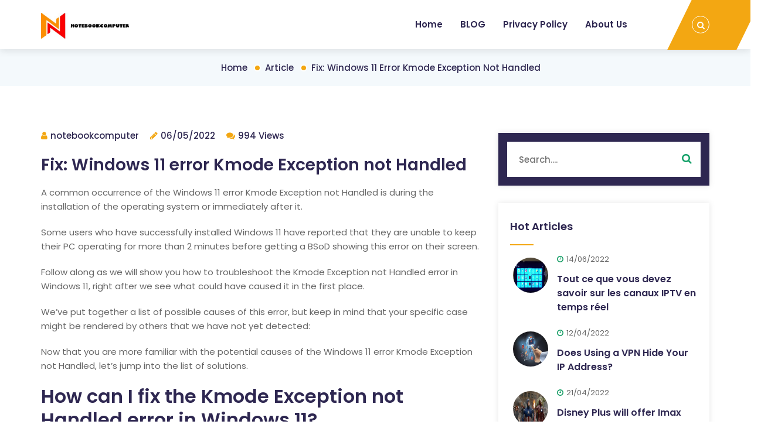

--- FILE ---
content_type: text/html; charset=UTF-8
request_url: https://www.notebookcomputer.club/fix-windows-11-error-kmode-exception-not-handled/
body_size: 5822
content:
<!DOCTYPE html>
<html lang="en"> <!--<![endif]-->
<head>
    
    
    
    <title>Fix: Windows 11 error Kmode Exception not Handled - notebookcomputer</title>
    <meta name="keywords" content="Fix: Windows 11 error Kmode Exception not Handled,notebookcomputer"/>
    <meta name="description" content="A common occurrence of the Windows 11 error Kmode Exception not Handle..."/>
    <link rel="canonical" href="https://www.notebookcomputer.club/fix-windows-11-error-kmode-exception-not-handled/">
    <link href='https://website-google-hk.oss-cn-hongkong.aliyuncs.com/uploads/16578694731.png' rel='icon' type='image/x-icon'/>
    <meta charset="utf-8">
    <meta http-equiv="X-UA-Compatible" content="IE=edge">
    <meta name='copyright' content='pavilan'>
    <meta http-equiv="X-UA-Compatible" content="IE=edge">
    <meta name="viewport" content="width=device-width, initial-scale=1, shrink-to-fit=no">
    <!-- Stylesheets -->
    <link rel="stylesheet" href="https://www.notebookcomputer.club/template/mobile/assets/css/bootstrap.min.css')}}">
    <!-- Web Font -->
    <link href="https://www.notebookcomputer.club/template/hcc046/assets/css/css2.css" rel="stylesheet">
    
    <!-- Bizwheel Plugins CSS -->
    <link rel="stylesheet" href="https://www.notebookcomputer.club/template/hcc046/assets/css/animate.min.css">
    <link rel="stylesheet" href="https://www.notebookcomputer.club/template/hcc046/assets/css/bootstrap.min.css">
    <link rel="stylesheet" href="https://www.notebookcomputer.club/template/hcc046/assets/css/cubeportfolio.min.css">
    <link rel="stylesheet" href="https://www.notebookcomputer.club/template/hcc046/assets/css/font-awesome.css">
    <link rel="stylesheet" href="https://www.notebookcomputer.club/template/hcc046/assets/css/jquery.fancybox.min.css">
    <link rel="stylesheet" href="https://www.notebookcomputer.club/template/hcc046/assets/css/magnific-popup.min.css">
    <link rel="stylesheet" href="https://www.notebookcomputer.club/template/hcc046/assets/css/owl-carousel.min.css">
    <link rel="stylesheet" href="https://www.notebookcomputer.club/template/hcc046/assets/css/slicknav.min.css">

    <!-- Bizwheel Stylesheet -->  
    <link rel="stylesheet" href="https://www.notebookcomputer.club/template/hcc046/assets/css/reset.css">
    <link rel="stylesheet" href="https://www.notebookcomputer.club/template/hcc046/assets/css/style.css">
    <link rel="stylesheet" href="https://www.notebookcomputer.club/template/hcc046/assets/css/responsive.css">
    
    
    <link rel="stylesheet" href="" id="elena_custom">
    <!-- If JavaScript Disabled -->
    <!--[if lt IE 9]>
    <script src="http://html5shim.googlecode.com/svn/trunk/html5.js')}}"></script>
    <![endif]-->
            <script type="application/ld+json">
        [{"@context":"https://schema.org","@type":"BreadcrumbList","itemListElement":[{"@type":"ListItem","position":1,"name":"Home","item":"https://www.notebookcomputer.club/"},{"@type":"ListItem","position":2,"name":"Article","item":"https://www.notebookcomputer.club/article/"},{"@type":"ListItem","position":3,"name":"Fix: Windows 11 error Kmode Exception not Handled"}]},{"@context":"https://schema.org","@type":"NewsArticle","headline":"Fix: Windows 11 error Kmode Exception not Handled","image":["https://website-google-hk.oss-cn-hongkong.aliyuncs.com/drawing/article_results_9/2022/3/22/b74e1c37d8437038b5b73903db68d2e3_0.jpeg"],"datePublished":"2022-05-06T11:18:58+0000","dateModified":"2022-05-06T09:39:13+0000"}]
    </script>
</head>
<body id="bg" style="">
<div id="page" class="site">
    <!-- Preloader -->
		<div class="preeloader">
			<div class="preloader-spinner"></div>
		</div>
		<!--/ End Preloader -->

		<!-- Header -->
		<header class="header">
			<!-- Topbar -->
























			<!--/ End Topbar -->
			<!-- Middle Header -->
			<div class="middle-header">
				<div class="container">
					<div class="row">
						<div class="col-12">
							<div class="middle-inner">
								<div class="row">
									<div class="col-lg-2 col-md-3 col-12">
										<!-- Logo -->
										<div class="logo">
											<!-- Image Logo -->
											<div class="img-logo">
                                                <a href="https://www.notebookcomputer.club/">
                                                                <img src="https://websites-1251174242.cos.ap-hongkong.myqcloud.com/websites_logo/notebookcomputer.jpg" alt="notebookcomputer"
             title="notebookcomputer">
                                                    </a>
											</div>
										</div>
										<div class="mobile-nav"></div>
									</div>
									<div class="col-lg-10 col-md-9 col-12">
										<div class="menu-area">
											<!-- Main Menu -->
											<nav class="navbar navbar-expand-lg">
												<div class="navbar-collapse">
													<div class="nav-inner">
														<div class="menu-home-menu-container">
															<!-- Naviagiton -->
															<ul id="nav" class="nav main-menu menu navbar-nav">
																																	<li><a href="/">Home</a></li>
																                                                                                                                                                                                                    <li>
                                                                        <a href="https://www.notebookcomputer.club/tablet/" title="BLOG" >
                                                                            BLOG
                                                                        </a>
                                                                    </li>
                                                                                                                                                                                                                                                                <li>
                                                                    <a href="/privacy-policy/" title="Privacy Policy" target="" rel="nofollow">
                                                                        Privacy Policy
                                                                    </a>
                                                                </li>
                                                                                                                                <li>
                                                                    <a href="/about-us/" title="About Us" target="" rel="nofollow">
                                                                        About Us
                                                                    </a>
                                                                </li>
                                                                                                                                															</ul>
															<!--/ End Naviagiton -->
														</div>
													</div>
												</div>
											</nav>
											<!--/ End Main Menu -->
											<!-- Right Bar -->
											<div class="right-bar">
												<!-- Search Bar -->
												<ul class="right-nav">
													<li class="top-search"><a><i class="fa fa-search"></i></a>
													</li>
												</ul>
												<!--/ End Search Bar -->
												<!-- Search Form -->
												<div class="search-top">
													<form action="https://www.notebookcomputer.club/search/"  class="search-form" method="get">
														<input type="text" name="s" placeholder="Search....">
														<button type="submit" id="searchsubmit"><i
																class="fa fa-search"></i></button>
													</form>
												</div>
												<!--/ End Search Form -->
											</div>
											<!--/ End Right Bar -->
										</div>
									</div>
								</div>
							</div>
						</div>
					</div>
				</div>
			</div>
			<!--/ End Middle Header -->
		</header>
		<!--/ End Header -->    		<!-- Breadcrumb -->
		<div class="breadcrumbs bread-blog">
			<div class="container">
				<div class="row">
					<div class="col-12">
						<div class="bread-inner">
							<!-- Bread Menu -->
							<div class="bread-menu">
								<ul>
									<li><a href="https://www.notebookcomputer.club/">Home</a></li>
									                                        <li>
                                            <a href="https://www.notebookcomputer.club/article/">Article</a>
                                        </li>
                                                                        <li><a href="">Fix: Windows 11 error Kmode Exception not Handled</a></li>
								</ul>
							</div>
						</div>
					</div>
				</div>
			</div>
		</div>



		<!-- / End Breadcrumb -->

		<!-- Blog Single -->
		<section class="news-area archive blog-single section-padding">
			<div class="container">
				<div class="row">
					<div class="col-lg-8 col-12">
						<div class="row">
							<div class="col-12">
								<div class="blog-single-main">



									<div class="blog-detail">
										<!-- News meta -->
										<ul class="news-meta">
											<li><i class="fa fa-user"></i>notebookcomputer</li>
											<li><i class="fa fa-pencil"></i>06/05/2022</li>
											<li><i class="fa fa-comments"></i>994 Views</li>
										</ul>
										<h1 class="blog-title">Fix: Windows 11 error Kmode Exception not Handled</h1>
										<div><p>A common occurrence of the Windows 11 error Kmode Exception not Handled is during the installation of the operating system or immediately after it.</p><p>Some users who have successfully installed Windows 11 have reported that they are unable to keep their PC operating for more than 2 minutes before getting a BSoD showing this error on their screen.</p><p>Follow along as we will show you how to troubleshoot the Kmode Exception not Handled error in Windows 11, right after we see what could have caused it in the first place.</p><p>We’ve put together a list of possible causes of this error, but keep in mind that your specific case might be rendered by others that we have not yet detected:</p><p>Now that you are more familiar with the potential causes of the Windows 11 error Kmode Exception not Handled, let’s jump into the list of solutions.</p><h2 id="part0" name="part0">How can I fix the Kmode Exception not Handled error in Windows 11?</h2><p>Expert Tip: Some PC issues are hard to tackle, especially when it comes to corrupted repositories or missing Windows files. If you are having troubles fixing an error, your system may be partially broken. We recommend installing Restoro, a tool that will scan your machine and identify what the fault is.Click here to download and start repairing.</p><p><img src="https://website-google-hk.oss-cn-hongkong.aliyuncs.com/drawing/article_results_9/2022/3/22/b74e1c37d8437038b5b73903db68d2e3_1.jpeg" alt="Fix: Windows 11 error Kmode Exception not Handled " title="Fix: Windows 11 error Kmode Exception not Handled"  ></p><p>We’ve said it before, and we say it again: updating your drivers and taking care of them is really, really important. Thus, we recommend you DriverFix, a specialized tool that automatically updates and solves driver errors.</p><p>Protecting your computer from malware and viruses is another important step in ensuring its sound functionality. ESET is a Slovak antivirus software tool that provides high-quality protection against computer threats, which we use and recommend to all of our readers.</p>Read more about this topic<p>For more information on BSoD errors, check out our post on what to do if you get a BSoD way too often and you don’t know exactly how to fix it.</p><p>As a bonus, you can read about how to fix the Kmode exception not handled error on Windows 10 &amp; 11 in case you need more solutions as it addresses the same issue.</p><p>And lastly, take a look at our article on how to fix the dxgmms2.sys error in Windows 11 if you encounter this problem as well during a reboot.</p><p>Leave us a message in the comments section below and tell us which solution worked best for you. Thanks for reading!</p>Still having issues? Fix them with this tool:<p>Restoro has been downloaded by 0 readers this month.</p>This article covers:Topics: Was this page helpful?xStart a conversationcomments<p>Comment *</p><p>Name *</p><p>Email *</p><p>Commenting as .Not you?</p><p>Save information for future comments</p><p>Δ</p>ShareCopy link<h2 id="part1" name="part1">Newsletter</h2></div>
										<!-- Post Nav -->
										<div class="posts_nav">
                                            											<div class="post-left"><a href="https://www.notebookcomputer.club/samsung-galaxy-buds-2-vs-oneplus-buds-pro-which-anc-earbuds-win/" title="Samsung Galaxy Buds 2 vs. OnePlus Buds Pro: Which ANC earbuds win?">Prev</a></div>
                                                                                            
											<div class="post-right"><a href="https://www.notebookcomputer.club/tablet/we-were-terrified-block-co-founder-explains-how-the-fintech-giant-avoided-death-by-amazon/" title="&#039;We were terrified&#039;: Block co-founder explains how the fintech giant avoided &#039;death by Amazon&#039;">Next</a></div>
                                            										</div>
									</div>
								</div>
							</div>
						</div>
					</div>
                    <div class="col-lg-4 col-12">
                        <!-- Blog Sidebar -->
                        <div class="blog-sidebar">
                            <!-- Single Sidebar -->
                            <div class="single-sidebar blog_search">
                                <form class="searchform" method="get" action="https://www.notebookcomputer.club/search/">
                                    <input type="text" placeholder="Search...." value="" name="s" id="s">
                                    <button type="submit" id="searchsubmit"><i class="fa fa-search"></i></button>
                                </form>
                            </div>
                            <!--/ End Single Sidebar -->
                            <!-- News Sidebar -->
                            <div class="single-sidebar bizwheel_latest_news_widget">
                                <h2 class="sidebar-title">Hot Articles</h2>
                                                                <!-- Single News -->
                                <div class="single-f-news">
                                    <div class="post-thumb"><a><img src="https://website-google-hk.oss-cn-hongkong.aliyuncs.com/uploads/16551778011.jpg" alt="Tout ce que vous devez savoir sur les canaux IPTV en temps réel" title="Tout ce que vous devez savoir sur les canaux IPTV en temps réel" style="width: 70px;height:70px"></a></div>
                                    <div class="content">
                                        <p class="post-meta"><time class="post-date"><i class="fa fa-clock-o"></i>14/06/2022</time></p>
                                        <h3 class="title">
                                            <a href="https://www.notebookcomputer.club/tout-ce-que-vous-devez-savoir-sur-les-canaux-iptv-en-temps-reel/" title="Tout ce que vous devez savoir sur les canaux IPTV en temps réel">
                                                Tout ce que vous devez savoir sur les canaux IPTV en temps réel
                                            </a>
                                        </h3>
                                    </div>
                                </div>
                                <!--/ End Single News -->
                                                                <!-- Single News -->
                                <div class="single-f-news">
                                    <div class="post-thumb"><a><img src="https://website-google-hk.oss-cn-hongkong.aliyuncs.com/drawing/article_results_9/2022/3/22/9c71c86d79084a0343681484e23bd6ec_0.jpeg" alt="Does Using a VPN Hide Your IP Address?" title="Does Using a VPN Hide Your IP Address?" style="width: 70px;height:70px"></a></div>
                                    <div class="content">
                                        <p class="post-meta"><time class="post-date"><i class="fa fa-clock-o"></i>12/04/2022</time></p>
                                        <h3 class="title">
                                            <a href="https://www.notebookcomputer.club/does-using-a-vpn-hide-your-ip-address/" title="Does Using a VPN Hide Your IP Address?">
                                                Does Using a VPN Hide Your IP Address?
                                            </a>
                                        </h3>
                                    </div>
                                </div>
                                <!--/ End Single News -->
                                                                <!-- Single News -->
                                <div class="single-f-news">
                                    <div class="post-thumb"><a><img src="https://website-google-hk.oss-cn-hongkong.aliyuncs.com/drawing/article_results_9/2022/3/22/8178e4092b973b7a83b0da6318c28d7b_0.jpeg" alt="Disney Plus will offer Imax versions of Marvel films – including Shang-Chi" title="Disney Plus will offer Imax versions of Marvel films – including Shang-Chi" style="width: 70px;height:70px"></a></div>
                                    <div class="content">
                                        <p class="post-meta"><time class="post-date"><i class="fa fa-clock-o"></i>21/04/2022</time></p>
                                        <h3 class="title">
                                            <a href="https://www.notebookcomputer.club/disney-plus-will-offer-imax-versions-of-marvel-films-including-shang-chi/" title="Disney Plus will offer Imax versions of Marvel films – including Shang-Chi">
                                                Disney Plus will offer Imax versions of Marvel films – including Shang-Chi
                                            </a>
                                        </h3>
                                    </div>
                                </div>
                                <!--/ End Single News -->
                                                                <!-- Single News -->
                                <div class="single-f-news">
                                    <div class="post-thumb"><a><img src="https://website-google-hk.oss-cn-hongkong.aliyuncs.com/drawing/article_results_9/2022/3/22/504b9edf77982b1f4ee86291de035f2d_0.jpeg" alt="How much does a slot machine cost?" title="How much does a slot machine cost?" style="width: 70px;height:70px"></a></div>
                                    <div class="content">
                                        <p class="post-meta"><time class="post-date"><i class="fa fa-clock-o"></i>03/04/2022</time></p>
                                        <h3 class="title">
                                            <a href="https://www.notebookcomputer.club/how-much-does-a-slot-machine-cost/" title="How much does a slot machine cost?">
                                                How much does a slot machine cost?
                                            </a>
                                        </h3>
                                    </div>
                                </div>
                                <!--/ End Single News -->
                                                                <!-- Single News -->
                                <div class="single-f-news">
                                    <div class="post-thumb"><a><img src="https://website-google-hk.oss-cn-hongkong.aliyuncs.com/drawing/article_results_6/2022/2/26/2601d9b0707c84806c83ad1acd7a0d13.jpeg" alt="Der Begriff CDJ ist eine Abkürzung für das digitale" title="Der Begriff CDJ ist eine Abkürzung für das digitale" style="width: 70px;height:70px"></a></div>
                                    <div class="content">
                                        <p class="post-meta"><time class="post-date"><i class="fa fa-clock-o"></i>22/08/2022</time></p>
                                        <h3 class="title">
                                            <a href="https://www.notebookcomputer.club/der-begriff-cdj-ist-eine-abkurzung-fur-das-digitale/" title="Der Begriff CDJ ist eine Abkürzung für das digitale">
                                                Der Begriff CDJ ist eine Abkürzung für das digitale
                                            </a>
                                        </h3>
                                    </div>
                                </div>
                                <!--/ End Single News -->
                                                                <!-- Single News -->
                                <div class="single-f-news">
                                    <div class="post-thumb"><a><img src="https://website-google-hk.oss-cn-hongkong.aliyuncs.com/uploads/17205988071.png" alt="Post-Trip Checklist: Essential Things to Do After Your Adventure" title="Post-Trip Checklist: Essential Things to Do After Your Adventure" style="width: 70px;height:70px"></a></div>
                                    <div class="content">
                                        <p class="post-meta"><time class="post-date"><i class="fa fa-clock-o"></i>10/07/2024</time></p>
                                        <h3 class="title">
                                            <a href="https://www.notebookcomputer.club/post-trip-checklist-essential-things-to-do-after-your-adventure/" title="Post-Trip Checklist: Essential Things to Do After Your Adventure">
                                                Post-Trip Checklist: Essential Things to Do After Your Adventure
                                            </a>
                                        </h3>
                                    </div>
                                </div>
                                <!--/ End Single News -->
                                                                <!-- Single News -->
                                <div class="single-f-news">
                                    <div class="post-thumb"><a><img src="https://website-google-hk.oss-cn-hongkong.aliyuncs.com/drawing/article_results_9/2022/3/22/adf85ebd9253e225e0f703676eb5d5dd_0.jpeg" alt="Windows 11: The end of the old-school Windows desktop" title="Windows 11: The end of the old-school Windows desktop" style="width: 70px;height:70px"></a></div>
                                    <div class="content">
                                        <p class="post-meta"><time class="post-date"><i class="fa fa-clock-o"></i>28/04/2022</time></p>
                                        <h3 class="title">
                                            <a href="https://www.notebookcomputer.club/windows-11-the-end-of-the-old-school-windows-desktop/" title="Windows 11: The end of the old-school Windows desktop">
                                                Windows 11: The end of the old-school Windows desktop
                                            </a>
                                        </h3>
                                    </div>
                                </div>
                                <!--/ End Single News -->
                                                                <!-- Single News -->
                                <div class="single-f-news">
                                    <div class="post-thumb"><a><img src="https://website-google-hk.oss-cn-hongkong.aliyuncs.com/uploads/17060800861.png" alt="Reasons Why You Should Bring Your Smartphone in Your Camping Trip" title="Reasons Why You Should Bring Your Smartphone in Your Camping Trip" style="width: 70px;height:70px"></a></div>
                                    <div class="content">
                                        <p class="post-meta"><time class="post-date"><i class="fa fa-clock-o"></i>24/01/2024</time></p>
                                        <h3 class="title">
                                            <a href="https://www.notebookcomputer.club/reasons-why-you-should-bring-your-smartphone-in-your-camping-trip/" title="Reasons Why You Should Bring Your Smartphone in Your Camping Trip">
                                                Reasons Why You Should Bring Your Smartphone in Your Camping Trip
                                            </a>
                                        </h3>
                                    </div>
                                </div>
                                <!--/ End Single News -->
                                                            </div>
                            <!--/ End Single Sidebar -->
                            <!-- News Tags -->
                            <div class="single-sidebar tagcloud">
                                <h2 class="sidebar-title">Category</h2>
                                <ul>
                                                                                                            <li><a href="https://www.notebookcomputer.club/tablet/" title="BLOG">BLOG</a></li>
                                                                                                        </ul>
                            </div>
                            <!--/ End News Tags -->
                            <!-- News Tags -->
                            <div class="single-sidebar subscribe-form">
                                <h2 class="sidebar-title">Subscribe Form</h2>
                                <form>
                                    <input type="email" placeholder="Your email address">
                                    <button type="submit" value="send">Subscribe Now</button>
                                </form>
                            </div>
                            <!--/ End News Tags -->
                        </div>
                        <!--/ End Blog Sidebar -->
                    </div>
				</div>
			</div>
		</section>
		<!--/ End Services -->
    <!-- Client Area -->




















































    <!--/ End Client Area -->

    <!-- Footer -->
    <footer class="footer" style="background-image:url('https://www.notebookcomputer.club/template/hcc046/assets/image/map.png')">
        <!-- Footer Top -->















































































































        <!-- Copyright -->
        <div class="copyright">
            <div class="container">
                <div class="row">
                    <div class="col-12">
                        <div class="copyright-content" style="color:black">
                            <!-- Copyright Text -->
                            Copyright © 2023 notebookcomputer.club. All rights reserved. 
                        </div>
                    </div>
                </div>
            </div>
        </div>
        <!--/ End Copyright -->
    </footer>
    <!--/  End Footer --></div>
<!-- JavaScript -->
<!-- Jquery JS -->
<script src="https://www.notebookcomputer.club/template/hcc046/assets/js/jquery.min.js"></script>
<script src="https://www.notebookcomputer.club/template/hcc046/assets/js/jquery-migrate-3.0.0.js"></script>
<!-- Popper JS -->
<script src="https://www.notebookcomputer.club/template/hcc046/assets/js/popper.min.js"></script>
<!-- Bootstrap JS -->
<script src="https://www.notebookcomputer.club/template/hcc046/assets/js/bootstrap.min.js"></script>
<!-- Modernizr JS -->
<script src="https://www.notebookcomputer.club/template/hcc046/assets/js/modernizr.min.js"></script>
<!-- ScrollUp JS -->
<script src="https://www.notebookcomputer.club/template/hcc046/assets/js/scrollup.js"></script>
<!-- FacnyBox JS -->
<script src="https://www.notebookcomputer.club/template/hcc046/assets/js/jquery-fancybox.min.js"></script>
<!-- Cube Portfolio JS -->
<script src="https://www.notebookcomputer.club/template/hcc046/assets/js/cubeportfolio.min.js"></script>
<!-- Slick Nav JS -->
<script src="https://www.notebookcomputer.club/template/hcc046/assets/js/slicknav.min.js"></script>
<!-- Way Points JS -->
<script src="https://www.notebookcomputer.club/template/hcc046/assets/js/waypoints.min.js"></script>
<!-- CounterUp JS -->
<script src="https://www.notebookcomputer.club/template/hcc046/assets/js/jquery.counterup.min.js"></script>
<!-- Slick Nav JS -->
<script src="https://www.notebookcomputer.club/template/hcc046/assets/js/slicknav.min.js"></script>
<!-- Slick Slider JS -->
<script src="https://www.notebookcomputer.club/template/hcc046/assets/js/owl-carousel.min.js"></script>
<!-- Easing JS -->
<script src="https://www.notebookcomputer.club/template/hcc046/assets/js/easing.js"></script>
<!-- Theme Option JS -->
<script src="https://www.notebookcomputer.club/template/hcc046/assets/js/theme-option.js"></script>
<!-- Magnipic Popup JS -->
<script src="https://www.notebookcomputer.club/template/hcc046/assets/js/magnific-popup.min.js"></script>
<!-- Active JS -->
<script src="https://www.notebookcomputer.club/template/hcc046/assets/js/active.js"></script>

</body>
</html>

--- FILE ---
content_type: application/javascript; charset=utf-8
request_url: https://www.notebookcomputer.club/template/hcc046/assets/js/theme-option.js
body_size: 575
content:
(function($) {
    "use strict";
    $(document).on('ready', function() {	
	
		/* Bizwheel Settings */
		$('.elena-options .icon').on('click', function(event){
			event.preventDefault();
			if( $ (this).hasClass('inOut')  ){
				$('.elena-options').stop().animate({right:'0px'},500 );
			} else{
				$('.elena-options').stop().animate({right:'-245px'},500 );
			} 
			$(this).toggleClass('inOut');
			return false;

		});


		$('.select-layout .boxed').on( "click", function(){
			$('#page').addClass('boxed-layout');
		});	

		$('.select-layout .full-width').on( "click", function(){
			$('#page').removeClass('boxed-layout');
		});	

		$('.select-layout .boxed').on( "click", function(){
			$('body').addClass('boxed-bg');
		});	
		
		
		$(".bg-one" ).click(function(){
		$("#bg" ).attr("style", "background-image:url('img/bg-1.png')" );
		return false;
		});
			
		$(".bg-two" ).click(function(){
			$("#bg" ).attr("style", "background-image:url('img/bg-2.png')" );
			return false;
		});
			
		$(".bg-three" ).click(function(){
			$("#bg" ).attr("style", "background-image:url('img/bg-3.png')" );
			return false;
		});
			
		$(".bg-four" ).click(function(){
			$("#bg" ).attr("style", "background-image:url('img/bg-4.png')" );
			return false;
		});
		
		$(".bg-five" ).click(function(){
			$("#bg" ).attr("style", "background-image:url('img/bg-5.png')" );
			return false;
		});
		$(".bg-six" ).click(function(){
			$("#bg" ).attr("style", "background-image:url('img/bg-6.png')" );
			return false;
		});
		$(".bg-seven" ).click(function(){
			$("#bg" ).attr("style", "background-image:url('img/bg-7.png')" );
			return false;
		});
		$(".bg-eight" ).click(function(){
			$("#bg" ).attr("style", "background-image:url('img/bg-8.png')" );
			return false;
		});
		

		/* Bizwheel Colors */
		$(".skin1" ).on('click', function(){
			$("#elena_custom" ).attr("href", "css/skins/skin-1.css" );
			return false;
		});
		$(".skin2" ).on('click', function(){
			$("#elena_custom" ).attr("href", "css/skins/skin-2.css" );
			return false;
		});
		$(".skin3" ).on('click', function(){
			$("#elena_custom" ).attr("href", "css/skins/skin-3.css" );
			return false;
		});
		$(".skin4" ).on('click', function(){
			$("#elena_custom" ).attr("href", "css/skins/skin-4.css" );
			return false;
		});
	});	
		
})(jQuery);